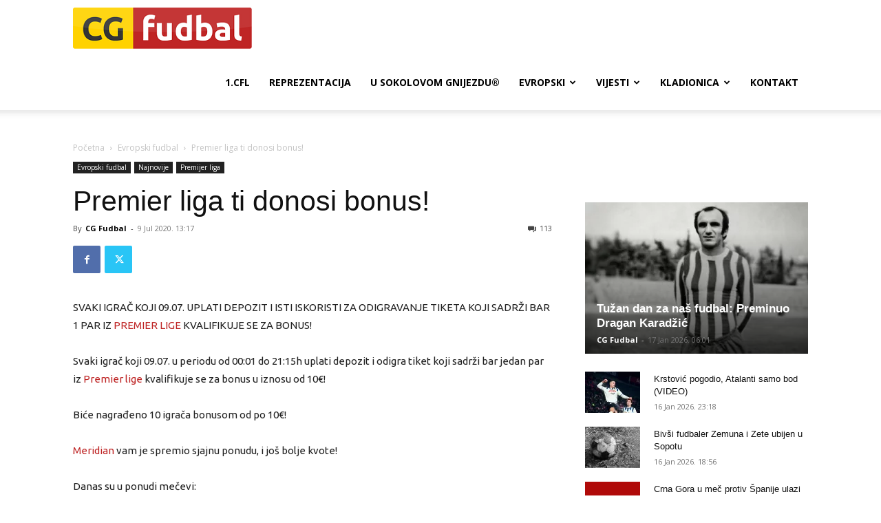

--- FILE ---
content_type: text/html; charset=utf-8
request_url: https://www.google.com/recaptcha/api2/aframe
body_size: 268
content:
<!DOCTYPE HTML><html><head><meta http-equiv="content-type" content="text/html; charset=UTF-8"></head><body><script nonce="82iONIL0KyD6XxQH_mdZ3g">/** Anti-fraud and anti-abuse applications only. See google.com/recaptcha */ try{var clients={'sodar':'https://pagead2.googlesyndication.com/pagead/sodar?'};window.addEventListener("message",function(a){try{if(a.source===window.parent){var b=JSON.parse(a.data);var c=clients[b['id']];if(c){var d=document.createElement('img');d.src=c+b['params']+'&rc='+(localStorage.getItem("rc::a")?sessionStorage.getItem("rc::b"):"");window.document.body.appendChild(d);sessionStorage.setItem("rc::e",parseInt(sessionStorage.getItem("rc::e")||0)+1);localStorage.setItem("rc::h",'1768626364680');}}}catch(b){}});window.parent.postMessage("_grecaptcha_ready", "*");}catch(b){}</script></body></html>

--- FILE ---
content_type: text/css
request_url: https://cg-fudbal.com/wp-content/plugins/daext-soccer-engine/public/assets/css/person-summary.css?ver=1.26
body_size: 47
content:
/* Person Summary (Template for: Player Summary, Staff Summary and Referee Summary blocks --------------------------- */
.dase-person-summary{

}

.dase-person-summary-title{
    color: #222 !important;
    font-size: 14px !important;
    font-weight: 700 !important;
    line-height: 3em !important;
    height: 3em !important;
}

.dase-person-summary-content{
    border-style: solid !important;
    border-width: 1px !important;
    border-color: #e1e1e1 !important;
}

.dase-person-summary-content-wrapper{
    display: flex !important;
    padding: 7px 10px !important;
}

.dase-person-summary-content-title{
    text-transform: none !important;
    background: #f2f2f2 !important;
    color: #333 !important;
    font-weight: 700 !important;
    padding: 7px 10px !important;
    line-height: 16px !important;
    border-color: #e1e1e1 !important;
    font-size: 11px !important;
    border-width: 0 0 1px 0 !important;
    border-style: solid !important;
}

.dase-person-summary-image{
    flex-basis: 96px !important;
    margin-right: 10px !important;
    height: 96px !important;
}

.dase-person-summary-image img{
    display: block !important;
    height: 96px !important;
}

.dase-person-summary-information{
    flex-basis: calc(100% - 106px) !important;
    display: flex !important;
}

.dase-person-summary-information-section-1{
    flex: 1 !important;
}

.dase-person-summary-information-section-2{
    flex: 1 !important;
}

.dase-person-summary-information-section-3{
    flex: 1 !important;
}

.dase-person-summary-information-item{
    border-color: #e1e1e1 !important;
    padding: 3px 0 !important;
    font-size: 11px !important;
    line-height: 18px !important;
    letter-spacing: normal !important;
    text-align: left !important;
}

.dase-person-summary-information-item-field{
    display: inline !important;
    font-weight: 700 !important;
    color: #333 !important;
}

.dase-person-summary-information-item-value{
    display: inline !important;
}